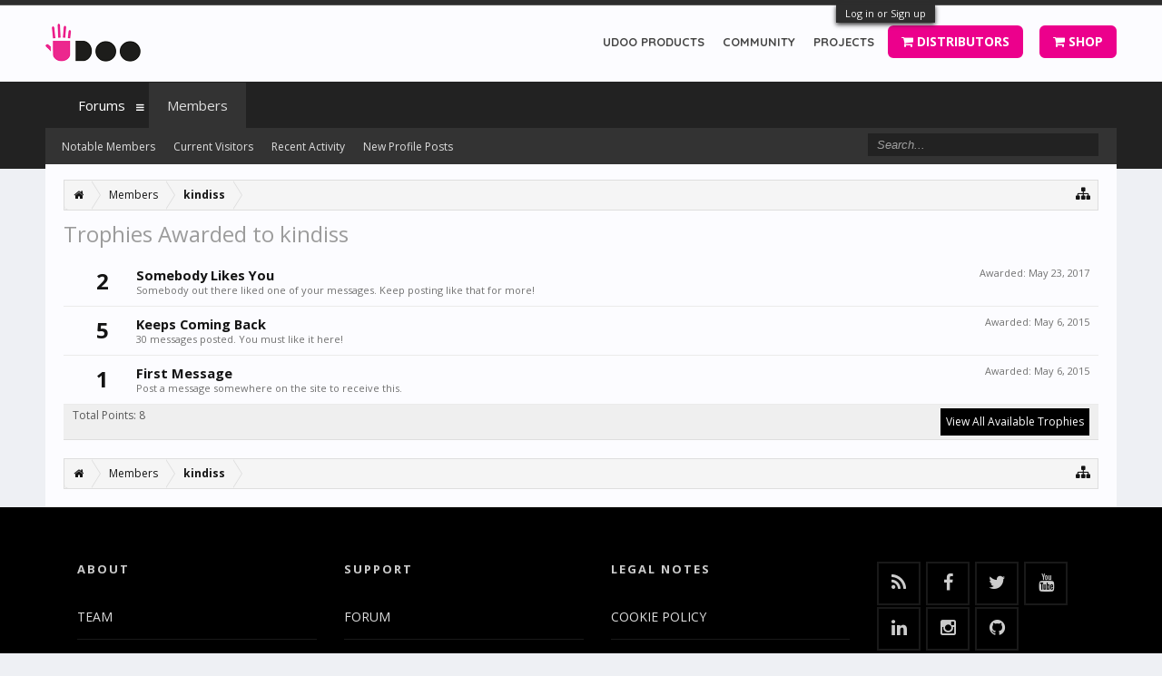

--- FILE ---
content_type: text/html; charset=UTF-8
request_url: https://www.udoo.org/forum/members/kindiss.35377/trophies
body_size: 7735
content:
<!DOCTYPE html>
<html id="XenForo" lang="en-US" dir="LTR" class="Public NoJs LoggedOut NoSidebar  Responsive" xmlns:fb="http://www.facebook.com/2008/fbml">
<head>

	<meta charset="utf-8" />
	<meta http-equiv="X-UA-Compatible" content="IE=Edge,chrome=1" />
	
		<meta name="viewport" content="width=device-width, initial-scale=1" />
	
	
		<base href="https://www.udoo.org/forum/" />
		<script>
			var _b = document.getElementsByTagName('base')[0], _bH = "https://www.udoo.org/forum/";
			if (_b && _b.href != _bH) _b.href = _bH;
		</script>
	

	<title>Trophies Awarded to kindiss | UDOO Forum</title>
	
	<noscript><style>.JsOnly, .jsOnly { display: none !important; }</style></noscript>
	<link rel="stylesheet" href="css.php?css=xenforo,form,public&amp;style=6&amp;dir=LTR&amp;d=1741600862" />
	<link rel="stylesheet" href="css.php?css=login_bar,trophy&amp;style=6&amp;dir=LTR&amp;d=1741600862" />
	
	
		<link rel="stylesheet" href="https://maxcdn.bootstrapcdn.com/font-awesome/4.4.0/css/font-awesome.min.css">
	
	
		<link href='//fonts.googleapis.com/css?family=Open+Sans:400,700' rel='stylesheet' type='text/css'>
	

	

	<script>

	(function(i,s,o,g,r,a,m){i['GoogleAnalyticsObject']=r;i[r]=i[r]||function(){
	(i[r].q=i[r].q||[]).push(arguments)},i[r].l=1*new Date();a=s.createElement(o),
	m=s.getElementsByTagName(o)[0];a.async=1;a.src=g;m.parentNode.insertBefore(a,m)
	})(window,document,'script','https://www.google-analytics.com/analytics.js','ga');
	
	ga('create', 'UA-40057783-1', 'auto');
	ga('send', 'pageview');

</script>
		<script src="js/jquery/jquery-1.11.0.min.js"></script>	
		
	<script src="js/xenforo/xenforo.js?_v=417c0c88"></script>

	
	<link rel="apple-touch-icon" href="https://www.udoo.org/images/mano.png" />
	<link rel="alternate" type="application/rss+xml" title="RSS feed for UDOO Forum" href="forums/-/index.rss" />
	
	
	<meta name="robots" content="noindex" />

<link rel="icon" href="https://www.udoo.org/forum/favicon.ico" type="image/x-icon">
</head>

<body>



	

<div id="loginBar">
	<div class="pageWidth">
		<div class="pageContent">	
			<h3 id="loginBarHandle">
				<label for="LoginControl"><a href="login/" class="concealed noOutline">Log in or Sign up</a></label>
			</h3>
			
			<span class="helper"></span>

			
		</div>
	</div>
</div>

<div class="topHelper"></div>
<div id="headerMover">
	<div id="headerProxy"></div>

<div id="content" class="member_trophies">
	<div class="pageWidth">
		<div class="pageContent">
			<!-- main content area -->
			
			
			
			
						
						
						
						
						<div class="breadBoxTop ">
							
							

<nav>
	
		
			
		
	

	<fieldset class="breadcrumb">
		<a href="misc/quick-navigation-menu" class="OverlayTrigger jumpMenuTrigger" data-cacheOverlay="true" title="Open quick navigation"><i class="fa fa-sitemap"></i></a>
			
		<div class="boardTitle"><strong>UDOO Forum</strong></div>
		
		<span class="crumbs">
			
				<span class="crust homeCrumb" itemscope="itemscope" itemtype="http://data-vocabulary.org/Breadcrumb">
					<a href="http://www.udoo.org/forum/" class="crumb" rel="up" itemprop="url"><span itemprop="title"><i class="fa fa-home"></i></span></a>
					<span class="arrow"><span></span></span>
				</span>
			
			
			
				<span class="crust selectedTabCrumb" itemscope="itemscope" itemtype="http://data-vocabulary.org/Breadcrumb">
					<a href="https://www.udoo.org/forum/members/" class="crumb" rel="up" itemprop="url"><span itemprop="title">Members</span></a>
					<span class="arrow"><span>&gt;</span></span>
				</span>
			
			
			
				
					<span class="crust" itemscope="itemscope" itemtype="http://data-vocabulary.org/Breadcrumb">
						<a href="https://www.udoo.org/forum/members/kindiss.35377/" class="crumb" rel="up" itemprop="url"><span itemprop="title">kindiss</span></a>
						<span class="arrow"><span>&gt;</span></span>
					</span>
				
			
		</span>
	</fieldset>
</nav>
						</div>
						
						
						
					
						<!--[if lt IE 8]>
							<p class="importantMessage">You are using an out of date browser. It  may not display this or other websites correctly.<br />You should upgrade or use an <a href="https://www.google.com/chrome/browser/" target="_blank">alternative browser</a>.</p>
						<![endif]-->

						
						

						
						
						
						
												
							<!-- h1 title, description -->
							<div class="titleBar">
								
								<h1>Trophies Awarded to kindiss</h1>
								
								
							</div>
						
						
						
						
						
						<!-- main template -->
						





<div class="section">
	
		<ol class="overlayScroll">
		
			<li class="primaryContent">
				

<div class="trophy" id="trophy-5">
	<div class="points">2</div>
	
		<div class="awarded">Awarded: <span class="DateTime" title="May 23, 2017 at 8:30 AM">May 23, 2017</span></div>
	
	<div class="info">
		<h3 class="title">Somebody Likes You</h3>
		<p class="description">Somebody out there liked one of your messages. Keep posting like that for more!</p>
	</div>
</div>
			</li>
		
			<li class="primaryContent">
				

<div class="trophy" id="trophy-2">
	<div class="points">5</div>
	
		<div class="awarded">Awarded: <span class="DateTime" title="May 6, 2015 at 9:40 PM">May 6, 2015</span></div>
	
	<div class="info">
		<h3 class="title">Keeps Coming Back</h3>
		<p class="description">30 messages posted. You must like it here!</p>
	</div>
</div>
			</li>
		
			<li class="primaryContent">
				

<div class="trophy" id="trophy-1">
	<div class="points">1</div>
	
		<div class="awarded">Awarded: <span class="DateTime" title="May 6, 2015 at 9:40 PM">May 6, 2015</span></div>
	
	<div class="info">
		<h3 class="title">First Message</h3>
		<p class="description">Post a message somewhere on the site to receive this.</p>
	</div>
</div>
			</li>
		
		</ol>
		<div class="sectionFooter opposedOptions">
			<span class="left">Total Points: 8</span>
			<div class="right">
				<input type="button" class="button primary overlayOnly OverlayCloser" value="Close" />
				<a href="help/trophies" class="button">View All Available Trophies</a>
			</div>
		</div>
	
</div>
						
						
						
						
							<!-- login form, to be moved to the upper drop-down -->
							







<form action="login/login" method="post" class="xenForm " id="login" style="display:none">

	

	<div class="ctrlWrapper">
		<dl class="ctrlUnit">
			<dt><label for="LoginControl">Your name or email address:</label></dt>
			<dd><input type="text" name="login" id="LoginControl" class="textCtrl" tabindex="101" /></dd>
		</dl>
	
	
		<dl class="ctrlUnit">
			<dt>
				<label for="ctrl_password">Do you already have an account?</label>
			</dt>
			<dd>
				<ul>
					<li><label for="ctrl_not_registered"><input type="radio" name="register" value="1" id="ctrl_not_registered" tabindex="105" />
						No, create an account now.</label></li>
					<li><label for="ctrl_registered"><input type="radio" name="register" value="0" id="ctrl_registered" tabindex="105" checked="checked" class="Disabler" />
						Yes, my password is:</label></li>
					<li id="ctrl_registered_Disabler">
						<input type="password" name="password" class="textCtrl" id="ctrl_password" tabindex="102" />
						<div class="lostPassword"><a href="lost-password/" class="OverlayTrigger OverlayCloser" tabindex="106">Forgot your password?</a></div>
					</li>
				</ul>
			</dd>
		</dl>
	
		
		<dl class="ctrlUnit submitUnit">
			<dt></dt>
			<dd>
				<input type="submit" class="button primary" value="Log in" tabindex="104" data-loginPhrase="Log in" data-signupPhrase="Sign up" />
				<label for="ctrl_remember" class="rememberPassword"><input type="checkbox" name="remember" value="1" id="ctrl_remember" tabindex="103" /> Stay logged in</label>
			</dd>
		</dl>
	</div>

	<input type="hidden" name="cookie_check" value="1" />
	<input type="hidden" name="redirect" value="/forum/members/kindiss.35377/trophies" />
	<input type="hidden" name="_xfToken" value="" />

</form>
						
						
					
			
						
			<div class="breadBoxBottom">

<nav>
	
		
			
		
	

	<fieldset class="breadcrumb">
		<a href="misc/quick-navigation-menu" class="OverlayTrigger jumpMenuTrigger" data-cacheOverlay="true" title="Open quick navigation"><i class="fa fa-sitemap"></i></a>
			
		<div class="boardTitle"><strong>UDOO Forum</strong></div>
		
		<span class="crumbs">
			
				<span class="crust homeCrumb">
					<a href="http://www.udoo.org/forum/" class="crumb"><span><i class="fa fa-home"></i></span></a>
					<span class="arrow"><span></span></span>
				</span>
			
			
			
				<span class="crust selectedTabCrumb">
					<a href="https://www.udoo.org/forum/members/" class="crumb"><span>Members</span></a>
					<span class="arrow"><span>&gt;</span></span>
				</span>
			
			
			
				
					<span class="crust">
						<a href="https://www.udoo.org/forum/members/kindiss.35377/" class="crumb"><span>kindiss</span></a>
						<span class="arrow"><span>&gt;</span></span>
					</span>
				
			
		</span>
	</fieldset>
</nav></div>
			
						
			
						
		</div>
	</div>
</div>

<header>
	


<div id="header">
	<link rel="stylesheet" id="redux-google-fonts-css"  href="//fonts.googleapis.com/css?family=Raleway%3A700%2C500%2C600%7CRoboto+Slab%7CQuicksand%3A700&#038;subset=latin&#038;ver=1421317743" type="text/css" media="all" />

<div id="logoBlock">
	<div class="pageWidth">
		<div class="pageContent" style="text-align:right;">

			<div id="logo" style="float:left; height: 50px; max-width: 100%; margin-top: 0px;">
				<a href="http://udoo.org/forum/" title="UDOO">
					<img src="http://udoo.org/wp-content/uploads/2019/05/logoogo.png" alt="" />						
				</a>
			</div>
	
			<nav class="header-menu menu-style- menu-uppercase-yes submenu-">
					<ul id="header-menu" class="menu">
                        
                        
<li class="menu-item-1964 color 2ecc71 menu-item menu-item-type-custom menu-item-object-custom menu-item-has-children simple"><a href="#">UDOO PRODUCTS</a>
<ul class="sub-menu">
	<li class="menu-item-9937 menu-item menu-item-type-post_type menu-item-object-page "><a href="#">UDOO BOLT GEAR</a><ul class="sub-menu">
    <li class="menu-item-8320 menu-item menu-item-type-post_type menu-item-object-page "><a href="https://www.udoo.org/udooboltgear/">OVERVIEW</a></li>
	<li class="menu-item-4942 menu-item menu-item-type-post_type menu-item-object-page "><a href="https://www.udoo.org/udoo-bolt-gear/">DISCOVER</a></li>
	<li class="menu-item-4941 menu-item menu-item-type-post_type menu-item-object-page "><a href="https://www.udoo.org/get-started-bolt-gear/">GET STARTED</a></li>
	<li class="menu-item-8570 menu-item menu-item-type-post_type menu-item-object-page "><a href="https://www.udoo.org/docs-gear/">DOCS</a></li>
	<li class="menu-item-8151 menu-item menu-item-type-post_type menu-item-object-page "><a href="https://shop.udoo.org/udoo-bolt-gear.html" target="_blank">BUY</a></li>
        </ul></li>
	
    <li class="menu-item-9937 menu-item menu-item-type-post_type menu-item-object-page "><a href="#">UDOO BOLT</a><ul class="sub-menu">
    
	<li class="menu-item-4942 menu-item menu-item-type-post_type menu-item-object-page "><a href="https://www.udoo.org/udoo-bolt/">DISCOVER</a></li>
	<li class="menu-item-4941 menu-item menu-item-type-post_type menu-item-object-page "><a href="https://www.udoo.org/get-started-bolt/">GET STARTED</a></li>
	<li class="menu-item-8570 menu-item menu-item-type-post_type menu-item-object-page "><a href="https://www.udoo.org/docs-bolt/">DOCS</a></li>
	<li class="menu-item-8151 menu-item menu-item-type-post_type menu-item-object-page "><a href="https://shop.udoo.org/products/bolt.html" target="_blank">BUY</a></li>
        </ul></li>
    
    <li class="menu-item-9937 menu-item menu-item-type-post_type menu-item-object-page "><a href="#">UDOO X86 II</a><ul class="sub-menu">
    
	<li class="menu-item-4942 menu-item menu-item-type-post_type menu-item-object-page "><a href="https://www.udoo.org/udoo-x86-ii/">DISCOVER</a></li>
	<li class="menu-item-4941 menu-item menu-item-type-post_type menu-item-object-page "><a href="https://www.udoo.org/get-started-x86-ii/">GET STARTED</a></li>
	<li class="menu-item-8570 menu-item menu-item-type-post_type menu-item-object-page "><a href="https://www.udoo.org/docs-x86/">DOCS</a></li>
	<li class="menu-item-8151 menu-item menu-item-type-post_type menu-item-object-page "><a href="https://shop.udoo.org/x86.html" target="_blank">BUY</a></li>
        </ul></li>
    
    <li class="menu-item-9937 menu-item menu-item-type-post_type menu-item-object-page "><a href="#">UDOO NEO</a><ul class="sub-menu">
    
	<li class="menu-item-4942 menu-item menu-item-type-post_type menu-item-object-page "><a href="https://www.udoo.org/udoo-neo/">DISCOVER</a></li>
	<li class="menu-item-4941 menu-item menu-item-type-post_type menu-item-object-page "><a href="https://www.udoo.org/get-started-neo/">GET STARTED</a></li>
        <li class="menu-item-4941 menu-item menu-item-type-post_type menu-item-object-page "><a href="https://www.udoo.org/resources-neo/">RESOURCES</a></li>
	<li class="menu-item-8570 menu-item menu-item-type-post_type menu-item-object-page "><a href="https://www.udoo.org/docs-neo/">DOCS</a></li>
	<li class="menu-item-8151 menu-item menu-item-type-post_type menu-item-object-page "><a href="https://shop.udoo.org/neo.html" target="_blank">BUY</a></li>
        </ul></li>
    
    <li class="menu-item-9937 menu-item menu-item-type-post_type menu-item-object-page "><a href="#">UDOO QUAD/DUAL</a><ul class="sub-menu">
    
	<li class="menu-item-4942 menu-item menu-item-type-post_type menu-item-object-page "><a href="https://www.udoo.org/udoo-quad-dual/">DISCOVER</a></li>
	<li class="menu-item-4941 menu-item menu-item-type-post_type menu-item-object-page "><a href="https://www.udoo.org/get-started-quad-dual/">GET STARTED</a></li>
        <li class="menu-item-4941 menu-item menu-item-type-post_type menu-item-object-page "><a href="https://www.udoo.org/resources-quad-dual/">RESOURCES</a></li>
	<li class="menu-item-8570 menu-item menu-item-type-post_type menu-item-object-page "><a href="https://www.udoo.org/docs/">DOCS</a></li>
	<li class="menu-item-8151 menu-item menu-item-type-post_type menu-item-object-page "><a href="https://shop.udoo.org/quad-dual.html" target="_blank">BUY</a></li>
        </ul></li>
    
    <li class="menu-item-9937 menu-item menu-item-type-post_type menu-item-object-page "><a href="#">UDOO BRICKS</a><ul class="sub-menu">
    
	<li class="menu-item-4942 menu-item menu-item-type-post_type menu-item-object-page "><a href="https://www.udoo.org/check-out-udoo-bricks/">DISCOVER</a></li>
	<li class="menu-item-8151 menu-item menu-item-type-post_type menu-item-object-page "><a href="https://shop.udoo.org/" target="_blank">BUY</a></li>
        </ul></li>
   
</ul>
</li>
                        
<li class="menu-item-1989 menu-item menu-item-type-custom menu-item-object-custom menu-item-has-children simple"><a href="#">COMMUNITY</a>
<ul class="sub-menu">
	<li class="menu-item-1990 menu-item menu-item-type-post_type menu-item-object-page "><a href="https://www.udoo.org/blog/">BLOG</a></li>
	<li class="menu-item-1991 menu-item menu-item-type-custom menu-item-object-custom "><a href="https://www.udoo.org/forum/">FORUM</a></li>
</ul>
</li>

<li class="menu-item-4382 menu-item menu-item-type-custom menu-item-object-custom simple"><a href="http://udoo.hackster.io/" target="_blank">PROJECTS</a></li>
</ul>				</nav>

	
			<div style="height:80px; float:right;">
			<a class="btn ksbutton_shop_buy" href="https://www.udoo.org/distributors/" role="button"><i class="fa fa-shopping-cart" aria-hidden="true"></i> DISTRIBUTORS</a>
			<a class="btn ksbutton_shop_buy" href="http://shop.udoo.org/" role="button" target="_blank"><i class="fa fa-shopping-cart" aria-hidden="true"></i> SHOP</a>
			</div>

		</div>
	</div>
</div>
	

<div id="navigation" class="pageWidth withSearch">
	<div class="pageContent">
		<nav>

<div class="navTabs">
	<ul class="publicTabs">
		<!-- extra tabs: home -->
		
		
		
		<!-- forums -->
		
			<li class="navTab forums Popup PopupControl PopupClosed">
			
				<a href="https://www.udoo.org/forum/" class="navLink">Forums</a>
				<a href="https://www.udoo.org/forum/" class="SplitCtrl" rel="Menu"><i class="fa fa-bars"></i></a>
				
				<div class="Menu JsOnly tabMenu forumsTabLinks">
					<div class="primaryContent menuHeader">
						<h3>Forums</h3>
						<div class="muted">Quick Links</div>
					</div>
					<ul class="secondaryContent blockLinksList">
					
						
						<li><a href="search/?type=post">Search Forums</a></li>
						
						<li><a href="find-new/posts" rel="nofollow">Recent Posts</a></li>
					
					</ul>
				</div>
			</li>
		
		
		
		<!-- extra tabs: middle -->
		
		
		
		<!-- members -->
		
			<li class="navTab members selected">
			
				<a href="https://www.udoo.org/forum/members/" class="navLink">Members</a>
				<a href="https://www.udoo.org/forum/members/" class="SplitCtrl" rel="Menu"><i class="fa fa-bars"></i></a>
				
				<div class="tabLinks membersTabLinks">
					<div class="primaryContent menuHeader">
						<h3>Members</h3>
						<div class="muted">Quick Links</div>
					</div>
					<ul class="secondaryContent blockLinksList">
					
						<li><a href="members/">Notable Members</a></li>
						
						<li><a href="online/">Current Visitors</a></li>
						<li><a href="recent-activity/">Recent Activity</a></li>
						<li><a href="find-new/profile-posts" rel="nofollow">New Profile Posts</a></li>
					
					</ul>
				</div>
			</li>
						
		
		<!-- extra tabs: end -->
		

		<!-- responsive popup -->
		<li class="navTab navigationHiddenTabs Popup PopupControl PopupClosed" style="display:none">	
						
			<a rel="Menu" class="navLink NoPopupGadget"><span class="menuIcon">Menu</span></a>
			
			<div class="Menu JsOnly blockLinksList primaryContent" id="NavigationHiddenMenu"></div>
		</li>
			
		
		<!-- no selection -->
		
		
	</ul>
	
	
</div>

<span class="helper"></span>
			
		</nav>	
	</div>
</div>
	

<div id="searchBar" class="pageWidth">
	
	<span id="QuickSearchPlaceholder" title="Search"><i class="fa fa-search"></i></span>
	<fieldset id="QuickSearch">
		<form action="search/search" method="post" class="formPopup">
			
			<div class="primaryControls">
				<!-- block: primaryControls -->
				<input type="search" name="keywords" value="" class="textCtrl" placeholder="Search..." title="Enter your search and hit enter" id="QuickSearchQuery" />				
				<!-- end block: primaryControls -->
			</div>
			
			<div class="secondaryControls">
				<div class="controlsWrapper">
				
					<!-- block: secondaryControls -->
					<dl class="ctrlUnit">
						<dt></dt>
						<dd><ul>
							<li><label><input type="checkbox" name="title_only" value="1"
								id="search_bar_title_only" class="AutoChecker"
								data-uncheck="#search_bar_thread" /> Search titles only</label></li>
						</ul></dd>
					</dl>
				
					<dl class="ctrlUnit">
						<dt><label for="searchBar_users">Posted by Member:</label></dt>
						<dd>
							<input type="text" name="users" value="" class="textCtrl AutoComplete" id="searchBar_users" />
							<p class="explain">Separate names with a comma.</p>
						</dd>
					</dl>
				
					<dl class="ctrlUnit">
						<dt><label for="searchBar_date">Newer Than:</label></dt>
						<dd><input type="date" name="date" value="" class="textCtrl" id="searchBar_date" /></dd>
					</dl>
					
					
				</div>
				<!-- end block: secondaryControls -->
				
				<dl class="ctrlUnit submitUnit">
					<dt></dt>
					<dd>
						<input type="submit" value="Search" class="button primary Tooltip" title="Find Now" />
						<div class="Popup" id="commonSearches">
							<a rel="Menu" class="button NoPopupGadget Tooltip" title="Useful Searches" data-tipclass="flipped"><span class="arrowWidget"></span></a>
							<div class="Menu">
								<div class="primaryContent menuHeader">
									<h3>Useful Searches</h3>
								</div>
								<ul class="secondaryContent blockLinksList">
									<!-- block: useful_searches -->
									<li><a href="find-new/posts?recent=1" rel="nofollow">Recent Posts</a></li>
									
									<!-- end block: useful_searches -->
								</ul>
							</div>
						</div>
						<a href="search/" class="button moreOptions Tooltip" title="Advanced Search">More...</a>
					</dd>
				</dl>
				
			</div>
			
			<input type="hidden" name="_xfToken" value="" />
		</form>		
	</fieldset>
	
</div>
</div>

	
	
</header>

</div>

<footer>
	


<div class="footer">
	<div class="pageWidth">
		
<div class="row">
	<div class="col-md-3 column">
		<div id="nav_menu-2" class="widget widget_nav_menu"><h3 class="widget-title">ABOUT</h3><div class="menu-footer-1-container"><ul id="menu-footer-1" class="menu">
<li class="menu-item menu-item-type-custom menu-item-object-custom menu-item-4552"><a href="https://www.udoo.org/team/">TEAM</a></li>
<li class="menu-item menu-item-type-post_type menu-item-object-page menu-item-5204"><a href="https://www.udoo.org/press-kit-and-logo/">PRESS AND LOGO</a></li>
<li class="menu-item menu-item-type-custom menu-item-object-custom menu-item-4554"><a href="https://www.udoo.org/we-are-hiring/">WE ARE HIRING</a></li>
<li class="menu-item menu-item-type-custom menu-item-object-custom menu-item-4554"><a href="https://www.udoo.org/press-review/">PRESS REVIEW</a></li>
<li class="menu-item menu-item-type-custom menu-item-object-custom menu-item-4554"><a href="https://www.udoo.org/kickstarter-superstars/">KICKSTARTER SUPERSTARS</a></li>
</ul></div></div>												</div>

	<div class="col-md-3 column">
		<div id="nav_menu-3" class="widget widget_nav_menu"><h3 class="widget-title">SUPPORT</h3><div class="menu-footer-2-container"><ul id="menu-footer-2" class="menu">
<li class="menu-item menu-item-type-custom menu-item-object-custom menu-item-4562"><a href="https://forum.udoo.org/">FORUM</a></li>
<li class="menu-item menu-item-type-custom menu-item-object-custom menu-item-4557"><a href="https://ticket.udoo.org/">CUSTOMER CARE</a></li>
<li class="menu-item menu-item-type-custom menu-item-object-custom menu-item-4555"><a href="https://www.udoo.org/contact-us/">CONTACT US</a></li>
</ul></div></div>												</div>

	<div class="col-md-3 column">
		<div id="nav_menu-4" class="widget widget_nav_menu"><h3 class="widget-title">LEGAL NOTES</h3><div class="menu-footer-3-container"><ul id="menu-footer-3" class="menu">
		<li class="menu-item menu-item-type-custom menu-item-object-custom menu-item-4560"><a target="_self" href="https://www.udoo.org/cookie-policy-eu/">COOKIE POLICY</a></li>
<li class="menu-item menu-item-type-post_type menu-item-object-page menu-item-5438"><a href="https://www.udoo.org/privacy-policy/">PRIVACY</a></li>
</ul></div></div>												</div>

	<div class="col-md-3 column">
		<div id="md_widget_social_profiles-2" class="widget widget_md_widget_social_profiles">
			<a class="rss" href="/feed/" title="rss" target="_blank" ><i class="fa fa-rss" aria-hidden="true"></i></a>
			<a class="facebook" href="https://www.facebook.com/udooboard" title="facebook" target="_blank" ><i class="fa fa-facebook" aria-hidden="true"></i></a>
			<a class="twitter" href="https://twitter.com/udoo_board" title="twitter" target="_blank" ><i class="fa fa-twitter" aria-hidden="true"></i></a>
			<a class="youtube" href="https://www.youtube.com/user/UDOOboard" title="youtube" target="_blank" ><i class="fa fa-youtube" aria-hidden="true"></i></a>
			<a class="linkedin" href="https://www.linkedin.com/groups/5077338" title="linkedin" target="_blank" ><i class="fa fa-linkedin" aria-hidden="true"></i></a>
			<a class="instagram" href="https://instagram.com/udoo_board/" title="instagram" target="_blank" ><i class="fa fa-instagram" aria-hidden="true"></i></a>						
			<a class="github" href="https://github.com/UDOOboard" title="github" target="_blank" ><i class="fa fa-github" aria-hidden="true"></i></a>
		</div>
		<div id="text-24" class="widget widget_text"><h3 class="widget-title">Made with ❤ in Italy</h3><div class="textwidget"></div>
		</div>
	</div>
</div>
<div class="copy-text">
	
© 2020 SECO S.P.A. - ALL RIGHTS RESERVED VIA A. GRANDI 20, 52100 AREZZO ITALY - VAT N. 00325250512 - BUSINESS REGISTRY N. 4196 AREZZO - REA N. 70645 - DATA PROCESSING AR007079
</div>
	</div>
</div>


<div class="bottomHelper"></div>
</footer>

<script>


jQuery.extend(true, XenForo,
{
	visitor: { user_id: 0 },
	serverTimeInfo:
	{
		now: 1768962939,
		today: 1768953600,
		todayDow: 3
	},
	_lightBoxUniversal: "0",
	_enableOverlays: "1",
	_animationSpeedMultiplier: "1",
	_overlayConfig:
	{
		top: "10%",
		speed: 200,
		closeSpeed: 100,
		mask:
		{
			color: "rgb(23, 23, 23)",
			opacity: "0.6",
			loadSpeed: 200,
			closeSpeed: 100
		}
	},
	_ignoredUsers: [],
	_loadedScripts: {"trophy":true,"login_bar":true},
	_cookieConfig: { path: "/", domain: "", prefix: "xf_"},
	_csrfToken: "",
	_csrfRefreshUrl: "login/csrf-token-refresh",
	_jsVersion: "417c0c88",
	_noRtnProtect: false,
	_noSocialLogin: false
});
jQuery.extend(XenForo.phrases,
{
	cancel: "Cancel",

	a_moment_ago:    "A moment ago",
	one_minute_ago:  "1 minute ago",
	x_minutes_ago:   "%minutes% minutes ago",
	today_at_x:      "Today at %time%",
	yesterday_at_x:  "Yesterday at %time%",
	day_x_at_time_y: "%day% at %time%",

	day0: "Sunday",
	day1: "Monday",
	day2: "Tuesday",
	day3: "Wednesday",
	day4: "Thursday",
	day5: "Friday",
	day6: "Saturday",

	_months: "January,February,March,April,May,June,July,August,September,October,November,December",
	_daysShort: "Sun,Mon,Tue,Wed,Thu,Fri,Sat",

	following_error_occurred: "The following error occurred",
	server_did_not_respond_in_time_try_again: "The server did not respond in time. Please try again.",
	logging_in: "Logging in",
	click_image_show_full_size_version: "Click this image to show the full-size version.",
	show_hidden_content_by_x: "Show hidden content by {names}"
});

// Facebook Javascript SDK
XenForo.Facebook.appId = "";
XenForo.Facebook.forceInit = false;


</script>




<!-- Flat Awesome Version: 1.5.0 -->
</body>
</html>